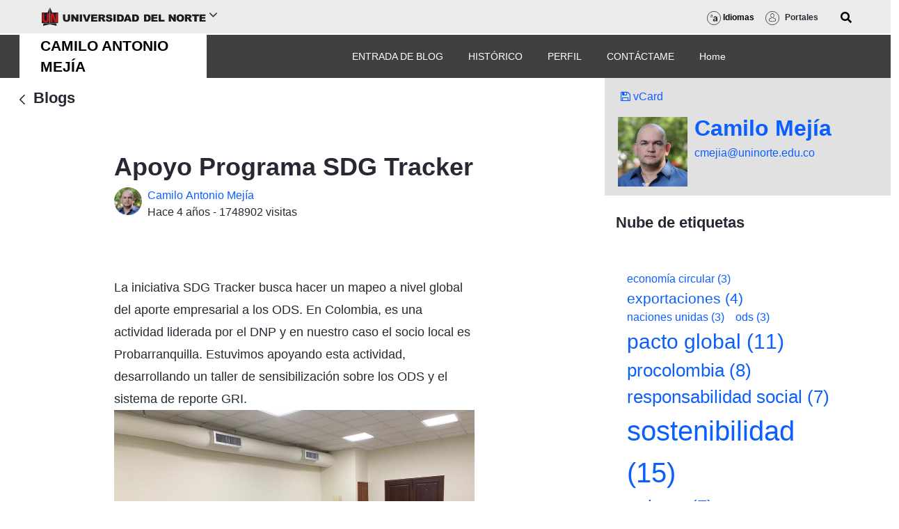

--- FILE ---
content_type: text/css;charset=UTF-8
request_url: https://www.uninorte.edu.co/combo?browserId=chrome&minifierType=&themeId=internouninortetheme_WAR_internouninortetheme&languageId=es_ES&b=7310&com_liferay_blogs_web_portlet_BlogsPortlet:%2Fblogs%2Fcss%2Fmain.css&com_liferay_contacts_web_portlet_ProfilePortlet_INSTANCE_eloQ4FcWkjqb:%2Fcss%2Fmain.css&com_liferay_portal_search_web_search_bar_portlet_SearchBarPortlet_INSTANCE_templateSearch:%2Fcss%2Fmain.css&com_liferay_product_navigation_product_menu_web_portlet_ProductMenuPortlet:%2Fcss%2Fmain.css&com_liferay_site_navigation_menu_web_portlet_SiteNavigationMenuPortlet:%2Fcss%2Fmain.css&t=1739489380000
body_size: 7215
content:
@charset "UTF-8";.portlet-blogs .edit-entry .cover-image-caption{margin-bottom:16px}.portlet-blogs .entry-subtitle{font-size:32px;font-weight:300;line-height:45px;margin-bottom:20px;margin-top:35px}.portlet-blogs .entry-body p{line-height:27px;margin-bottom:30px}.portlet-blogs .entry-body p:last-child{margin-bottom:0}.portlet-blogs .entry-body img{max-width:100%}.portlet-blogs .entry-body .cover-image-container{background-position:center;background-repeat:no-repeat;background-size:cover;height:400px}.portlet-blogs .entry-body .uploading-image-container{display:inline-block}.portlet-blogs .entry-body .uploading-image-container .progressbar{height:20px}.portlet-blogs .entry-body .uploading-image{opacity:.4}.portlet-blogs .cover-image-caption{color:#868896;margin-top:8px;text-align:center}.portlet-blogs .cover-image-caption p{margin-bottom:0}.portlet-blogs .entry-body,.portlet-blogs .widget-mode-detail .widget-mode-detail-text,.portlet-blogs .widget-mode-simple-entry .widget-content{word-wrap:break-word}.portlet-blogs .entry-body blockquote,.portlet-blogs .widget-mode-detail .widget-mode-detail-text blockquote,.portlet-blogs .widget-mode-simple-entry .widget-content blockquote{margin:1em 40px}.portlet-blogs .entry-body img[style*='float: left;'],.portlet-blogs .entry-body img[style*='float:left;'],.portlet-blogs .entry-body .cke_widget_embedurl[style*='float: left;'],.portlet-blogs .entry-body .cke_widget_embedurl[style*='float:left;'],.portlet-blogs .entry-body .cke_widget_image[style*='float: left;'],.portlet-blogs .entry-body .cke_widget_image[style*='float:left;'],.portlet-blogs .entry-body .embed-responsive[style*='float: left;'],.portlet-blogs .entry-body .embed-responsive[style*='float:left;'],.portlet-blogs .widget-mode-detail .widget-mode-detail-text img[style*='float: left;'],.portlet-blogs .widget-mode-detail .widget-mode-detail-text img[style*='float:left;'],.portlet-blogs .widget-mode-detail .widget-mode-detail-text .cke_widget_embedurl[style*='float: left;'],.portlet-blogs .widget-mode-detail .widget-mode-detail-text .cke_widget_embedurl[style*='float:left;'],.portlet-blogs .widget-mode-detail .widget-mode-detail-text .cke_widget_image[style*='float: left;'],.portlet-blogs .widget-mode-detail .widget-mode-detail-text .cke_widget_image[style*='float:left;'],.portlet-blogs .widget-mode-detail .widget-mode-detail-text .embed-responsive[style*='float: left;'],.portlet-blogs .widget-mode-detail .widget-mode-detail-text .embed-responsive[style*='float:left;'],.portlet-blogs .widget-mode-simple-entry .widget-content img[style*='float: left;'],.portlet-blogs .widget-mode-simple-entry .widget-content img[style*='float:left;'],.portlet-blogs .widget-mode-simple-entry .widget-content .cke_widget_embedurl[style*='float: left;'],.portlet-blogs .widget-mode-simple-entry .widget-content .cke_widget_embedurl[style*='float:left;'],.portlet-blogs .widget-mode-simple-entry .widget-content .cke_widget_image[style*='float: left;'],.portlet-blogs .widget-mode-simple-entry .widget-content .cke_widget_image[style*='float:left;'],.portlet-blogs .widget-mode-simple-entry .widget-content .embed-responsive[style*='float: left;'],.portlet-blogs .widget-mode-simple-entry .widget-content .embed-responsive[style*='float:left;']{margin-right:24px}.portlet-blogs .entry-body img[style*='float: right;'],.portlet-blogs .entry-body img[style*='float:right;'],.portlet-blogs .entry-body .cke_widget_embedurl[style*='float: right;'],.portlet-blogs .entry-body .cke_widget_embedurl[style*='float:right;'],.portlet-blogs .entry-body .cke_widget_image[style*='float: right;'],.portlet-blogs .entry-body .cke_widget_image[style*='float:right;'],.portlet-blogs .entry-body .embed-responsive[style*='float: right;'],.portlet-blogs .entry-body .embed-responsive[style*='float:right;'],.portlet-blogs .widget-mode-detail .widget-mode-detail-text img[style*='float: right;'],.portlet-blogs .widget-mode-detail .widget-mode-detail-text img[style*='float:right;'],.portlet-blogs .widget-mode-detail .widget-mode-detail-text .cke_widget_embedurl[style*='float: right;'],.portlet-blogs .widget-mode-detail .widget-mode-detail-text .cke_widget_embedurl[style*='float:right;'],.portlet-blogs .widget-mode-detail .widget-mode-detail-text .cke_widget_image[style*='float: right;'],.portlet-blogs .widget-mode-detail .widget-mode-detail-text .cke_widget_image[style*='float:right;'],.portlet-blogs .widget-mode-detail .widget-mode-detail-text .embed-responsive[style*='float: right;'],.portlet-blogs .widget-mode-detail .widget-mode-detail-text .embed-responsive[style*='float:right;'],.portlet-blogs .widget-mode-simple-entry .widget-content img[style*='float: right;'],.portlet-blogs .widget-mode-simple-entry .widget-content img[style*='float:right;'],.portlet-blogs .widget-mode-simple-entry .widget-content .cke_widget_embedurl[style*='float: right;'],.portlet-blogs .widget-mode-simple-entry .widget-content .cke_widget_embedurl[style*='float:right;'],.portlet-blogs .widget-mode-simple-entry .widget-content .cke_widget_image[style*='float: right;'],.portlet-blogs .widget-mode-simple-entry .widget-content .cke_widget_image[style*='float:right;'],.portlet-blogs .widget-mode-simple-entry .widget-content .embed-responsive[style*='float: right;'],.portlet-blogs .widget-mode-simple-entry .widget-content .embed-responsive[style*='float:right;']{margin-left:24px}.portlet-blogs .entry-body img[style*='display: block;'][style*='margin-left: auto;'][style*='margin-right: auto;'],.portlet-blogs .entry-body img[style*='display:block;'][style*='margin-left:auto;'][style*='margin-right:auto;'],.portlet-blogs .entry-body img[style*='float: left;'],.portlet-blogs .entry-body img[style*='float:left;'],.portlet-blogs .entry-body img[style*='float: right;'],.portlet-blogs .entry-body img[style*='float:right;'],.portlet-blogs .entry-body .cke_widget_embedurl[style*='display: block;'][style*='margin-left: auto;'][style*='margin-right: auto;'],.portlet-blogs .entry-body .cke_widget_embedurl[style*='display:block;'][style*='margin-left:auto;'][style*='margin-right:auto;'],.portlet-blogs .entry-body .cke_widget_embedurl[style*='float: left;'],.portlet-blogs .entry-body .cke_widget_embedurl[style*='float:left;'],.portlet-blogs .entry-body .cke_widget_embedurl[style*='float: right;'],.portlet-blogs .entry-body .cke_widget_embedurl[style*='float:right;'],.portlet-blogs .entry-body .cke_widget_image[style*='display: block;'][style*='margin-left: auto;'][style*='margin-right: auto;'],.portlet-blogs .entry-body .cke_widget_image[style*='display:block;'][style*='margin-left:auto;'][style*='margin-right:auto;'],.portlet-blogs .entry-body .cke_widget_image[style*='float: left;'],.portlet-blogs .entry-body .cke_widget_image[style*='float:left;'],.portlet-blogs .entry-body .cke_widget_image[style*='float: right;'],.portlet-blogs .entry-body .cke_widget_image[style*='float:right;'],.portlet-blogs .entry-body .embed-responsive[style*='display: block;'][style*='margin-left: auto;'][style*='margin-right: auto;'],.portlet-blogs .entry-body .embed-responsive[style*='display:block;'][style*='margin-left:auto;'][style*='margin-right:auto;'],.portlet-blogs .entry-body .embed-responsive[style*='float: left;'],.portlet-blogs .entry-body .embed-responsive[style*='float:left;'],.portlet-blogs .entry-body .embed-responsive[style*='float: right;'],.portlet-blogs .entry-body .embed-responsive[style*='float:right;'],.portlet-blogs .widget-mode-detail .widget-mode-detail-text img[style*='display: block;'][style*='margin-left: auto;'][style*='margin-right: auto;'],.portlet-blogs .widget-mode-detail .widget-mode-detail-text img[style*='display:block;'][style*='margin-left:auto;'][style*='margin-right:auto;'],.portlet-blogs .widget-mode-detail .widget-mode-detail-text img[style*='float: left;'],.portlet-blogs .widget-mode-detail .widget-mode-detail-text img[style*='float:left;'],.portlet-blogs .widget-mode-detail .widget-mode-detail-text img[style*='float: right;'],.portlet-blogs .widget-mode-detail .widget-mode-detail-text img[style*='float:right;'],.portlet-blogs .widget-mode-detail .widget-mode-detail-text .cke_widget_embedurl[style*='display: block;'][style*='margin-left: auto;'][style*='margin-right: auto;'],.portlet-blogs .widget-mode-detail .widget-mode-detail-text .cke_widget_embedurl[style*='display:block;'][style*='margin-left:auto;'][style*='margin-right:auto;'],.portlet-blogs .widget-mode-detail .widget-mode-detail-text .cke_widget_embedurl[style*='float: left;'],.portlet-blogs .widget-mode-detail .widget-mode-detail-text .cke_widget_embedurl[style*='float:left;'],.portlet-blogs .widget-mode-detail .widget-mode-detail-text .cke_widget_embedurl[style*='float: right;'],.portlet-blogs .widget-mode-detail .widget-mode-detail-text .cke_widget_embedurl[style*='float:right;'],.portlet-blogs .widget-mode-detail .widget-mode-detail-text .cke_widget_image[style*='display: block;'][style*='margin-left: auto;'][style*='margin-right: auto;'],.portlet-blogs .widget-mode-detail .widget-mode-detail-text .cke_widget_image[style*='display:block;'][style*='margin-left:auto;'][style*='margin-right:auto;'],.portlet-blogs .widget-mode-detail .widget-mode-detail-text .cke_widget_image[style*='float: left;'],.portlet-blogs .widget-mode-detail .widget-mode-detail-text .cke_widget_image[style*='float:left;'],.portlet-blogs .widget-mode-detail .widget-mode-detail-text .cke_widget_image[style*='float: right;'],.portlet-blogs .widget-mode-detail .widget-mode-detail-text .cke_widget_image[style*='float:right;'],.portlet-blogs .widget-mode-detail .widget-mode-detail-text .embed-responsive[style*='display: block;'][style*='margin-left: auto;'][style*='margin-right: auto;'],.portlet-blogs .widget-mode-detail .widget-mode-detail-text .embed-responsive[style*='display:block;'][style*='margin-left:auto;'][style*='margin-right:auto;'],.portlet-blogs .widget-mode-detail .widget-mode-detail-text .embed-responsive[style*='float: left;'],.portlet-blogs .widget-mode-detail .widget-mode-detail-text .embed-responsive[style*='float:left;'],.portlet-blogs .widget-mode-detail .widget-mode-detail-text .embed-responsive[style*='float: right;'],.portlet-blogs .widget-mode-detail .widget-mode-detail-text .embed-responsive[style*='float:right;'],.portlet-blogs .widget-mode-simple-entry .widget-content img[style*='display: block;'][style*='margin-left: auto;'][style*='margin-right: auto;'],.portlet-blogs .widget-mode-simple-entry .widget-content img[style*='display:block;'][style*='margin-left:auto;'][style*='margin-right:auto;'],.portlet-blogs .widget-mode-simple-entry .widget-content img[style*='float: left;'],.portlet-blogs .widget-mode-simple-entry .widget-content img[style*='float:left;'],.portlet-blogs .widget-mode-simple-entry .widget-content img[style*='float: right;'],.portlet-blogs .widget-mode-simple-entry .widget-content img[style*='float:right;'],.portlet-blogs .widget-mode-simple-entry .widget-content .cke_widget_embedurl[style*='display: block;'][style*='margin-left: auto;'][style*='margin-right: auto;'],.portlet-blogs .widget-mode-simple-entry .widget-content .cke_widget_embedurl[style*='display:block;'][style*='margin-left:auto;'][style*='margin-right:auto;'],.portlet-blogs .widget-mode-simple-entry .widget-content .cke_widget_embedurl[style*='float: left;'],.portlet-blogs .widget-mode-simple-entry .widget-content .cke_widget_embedurl[style*='float:left;'],.portlet-blogs .widget-mode-simple-entry .widget-content .cke_widget_embedurl[style*='float: right;'],.portlet-blogs .widget-mode-simple-entry .widget-content .cke_widget_embedurl[style*='float:right;'],.portlet-blogs .widget-mode-simple-entry .widget-content .cke_widget_image[style*='display: block;'][style*='margin-left: auto;'][style*='margin-right: auto;'],.portlet-blogs .widget-mode-simple-entry .widget-content .cke_widget_image[style*='display:block;'][style*='margin-left:auto;'][style*='margin-right:auto;'],.portlet-blogs .widget-mode-simple-entry .widget-content .cke_widget_image[style*='float: left;'],.portlet-blogs .widget-mode-simple-entry .widget-content .cke_widget_image[style*='float:left;'],.portlet-blogs .widget-mode-simple-entry .widget-content .cke_widget_image[style*='float: right;'],.portlet-blogs .widget-mode-simple-entry .widget-content .cke_widget_image[style*='float:right;'],.portlet-blogs .widget-mode-simple-entry .widget-content .embed-responsive[style*='display: block;'][style*='margin-left: auto;'][style*='margin-right: auto;'],.portlet-blogs .widget-mode-simple-entry .widget-content .embed-responsive[style*='display:block;'][style*='margin-left:auto;'][style*='margin-right:auto;'],.portlet-blogs .widget-mode-simple-entry .widget-content .embed-responsive[style*='float: left;'],.portlet-blogs .widget-mode-simple-entry .widget-content .embed-responsive[style*='float:left;'],.portlet-blogs .widget-mode-simple-entry .widget-content .embed-responsive[style*='float: right;'],.portlet-blogs .widget-mode-simple-entry .widget-content .embed-responsive[style*='float:right;']{margin-bottom:24px;margin-top:24px}.portlet-blogs .social-bookmarks .fb-like.fb_iframe_widget span{vertical-align:top !important}.portlet-blogs .widget-mode-simple-entry .widget-content img{max-width:100%}.portlet-blogs .entry-options{margin-bottom:10px;min-height:30px;position:relative}.portlet-blogs .entry-options.inline{position:absolute;right:0;top:0}.portlet-blogs .entry-options>div{padding:5px;text-align:center}.portlet-blogs .entry-options>.btn{position:absolute;right:0;top:0}.portlet-blogs .taglib-custom-attributes-list{margin-bottom:1em}.portlet-blogs .taglib-custom-attributes-list label{display:block}.portlet-blogs .entry-author{float:left;line-height:20px;margin-right:30px;max-width:50%;vertical-align:middle}.portlet-blogs .entry-info{margin-top:15px}.portlet-blogs .entry-info .social-bookmarks{margin-top:1em;text-align:center}@media(min-width:992px){.portlet-blogs .entry-info .social-bookmarks{float:right;margin-top:0}}.portlet-blogs .entry-info .social-bookmarks ul{margin:0}.portlet-blogs .edit-actions{padding-left:0}.portlet-blogs .lfr-blogs-small-image-selector{float:left;margin-top:15px;width:200px}.portlet-blogs .lfr-blogs-small-image-selector .taglib-image-selector{min-height:150px}.portlet-blogs .lfr-blogs-small-image-selector .taglib-image-selector .drag-drop-label{font-size:15px}.portlet-blogs .lfr-blogs-small-image-selector .taglib-image-selector .file-validation-info{font-size:13px}.portlet-blogs .border-top{border-top:1px solid transparent;padding-top:20px}.portlet-blogs .entry-footer{vertical-align:middle}.portlet-blogs .entry-footer .entry-social,.portlet-blogs .entry-footer .flags,.portlet-blogs .entry-footer .social-bookmarks{display:inline-block}.portlet-blogs .entry-footer .entry-social>div{display:inline-block;margin-top:0;vertical-align:top}.portlet-blogs .entry-footer .entry-social .comments{margin:2px 20px 2px 0}.portlet-blogs .entry-footer .entry-social .ratings .taglib-ratings{display:inline-block;margin-right:8px;vertical-align:middle}.portlet-blogs .entry-footer .entry-social .ratings .taglib-ratings.stars{margin-top:0}.portlet-blogs .entry-footer .entry-social .ratings .taglib-ratings.stars .liferay-rating-score{padding-left:0}.portlet-blogs .entry-footer .entry-social .taglib-social-bookmarks{display:inline-block;margin-top:5px;vertical-align:middle}@media(max-width:991.98px){.portlet-blogs .entry-footer .entry-social{clear:both;display:block}.portlet-blogs .entry-footer .entry-social:before{display:none}}.portlet-blogs .entry-footer:after{content:'';display:inline;line-height:60px}.portlet-blogs .comments{margin-top:60px}.portlet-blogs .edit-entry .alloy-editor-placeholder:before{display:block;text-align:inherit;width:100%}.portlet-blogs .edit-entry .cover-image-caption .alloy-editor{padding-left:0;text-align:center}.portlet-blogs .edit-entry .cover-image-caption .alloy-editor.alloy-editor-placeholder.ae-placeholder:not(:focus):not(.form-control){border-left-width:0}.portlet-blogs .edit-entry .cover-image-caption .alloy-editor.alloy-editor-placeholder:before{border-color:inherit;border-left:2px solid;display:inline-block;margin:0 auto;padding-left:.5rem;text-align:center;width:auto}.portlet-blogs .edit-entry .entry-subtitle{margin-bottom:0}.portlet-blogs .edit-entry .entry-subtitle>.form-group{margin-bottom:0}.portlet-blogs .edit-entry .form-control.form-control-edit{overflow:hidden;resize:none}.portlet-blogs .edit-entry .form-control.form-control-edit::placeholder{border-color:#b0b4bb;border-left:2px solid;color:#b0b4bb;padding-left:10px}.portlet-blogs .edit-entry .form-control.form-control-edit:focus::placeholder{border-color:transparent}.portlet-blogs .edit-entry .has-error .form-control.form-control-edit:not(:focus)::placeholder{border-color:#c67}.portlet-blogs .edit-entry .form-control.form-control-unstyled{background:transparent;border-width:0;box-shadow:none;padding:0}.portlet-blogs .edit-entry .form-control.form-control-unstyled:focus{box-shadow:none}.portlet-blogs .edit-entry .help-block{line-height:1}.portlet-blogs .entry.draft,.portlet-blogs .entry.pending,.portlet-blogs .entry.scheduled{border:1px solid transparent;padding:5px}.portlet-blogs .entry.draft h3,.portlet-blogs .entry.pending h3,.portlet-blogs .entry.scheduled h3{margin-top:0}.portlet-blogs .entry-content{margin-bottom:60px}.portlet-blogs .entry-metadata{padding:30px 0}.portlet-blogs .entry-navigation h2{margin-bottom:15px;margin-top:0}.portlet-blogs .entry-navigation{padding:60px 0;width:100%}.portlet-blogs .entry-navigation .small-image{height:140px}@media(max-width:767.98px){.portlet-blogs .entry-card .aspect-ratio.aspect-ratio-bg-cover{padding-bottom:50%}}.portlet-blogs .entry-title{display:block;position:relative}.portlet-blogs .entry-title h2{margin-right:30px;margin-top:0}.portlet-blogs .entry-title .social-bookmarks{z-index:1}@media(min-width:992px){.portlet-blogs .entry-title .social-bookmarks{display:inline-block;right:35px;top:0}.portlet-blogs .entry-title .social-bookmarks:not(.float-right){position:absolute}}.portlet-blogs .entry-title .social-bookmarks ul{margin-top:6px}.portlet-blogs .info-bar-container{min-height:35px}.portlet-blogs .info-bar-container .info-bar-center{margin-top:5px}.portlet-blogs .nameplate-content{padding-left:0;vertical-align:middle}.portlet-blogs .search-form{float:right}.portlet-blogs .search-root-entry{float:right}.portlet-blogs .taglib-page-iterator .lfr-pagination{margin-top:25px}.portlet-blogs .form-search:after{clear:both;content:'';display:block;height:0;visibility:hidden}.portlet-blogs #blogsCommentsPanelContainer{border-width:0}.portlet-blogs .widget-metadata.categories{margin-bottom:1.25rem}.portlet-blogs .widget-mode-detail{padding-top:.5rem}.portlet-blogs .widget-mode-simple{margin-top:24px}.portlet-blogs .widget-toolbar{padding:.5rem 0 0}.portlet-blogs .widget-toolbar .taglib-ratings .btn+.btn{margin-left:0}.portlet-blogs .widget-toolbar .autofit-col+.autofit-col{padding-left:.5rem}.social-boomarks-options{margin-left:2em}.portlet-blogs .border-top{border-color:#edeef0}.portlet-blogs .edit-entry .cover-image-caption .alloy-editor{color:#a7a9bc}.portlet-blogs .edit-entry .entry-title textarea{color:#272833;font-size:60px;line-height:80px}.portlet-blogs .edit-entry .entry-content .alloy-editor-placeholder{color:#272833}.portlet-blogs .edit-entry .entry-subtitle textarea{color:#a7a9bc;font-size:32px;line-height:45px}.portlet-blogs .entry.draft,.portlet-blogs .entry.pending,.portlet-blogs .entry.scheduled{border-color:#ccc}.portlet-blogs .entry-footer .entry-social{float:right}.portlet-blogs .entry-footer .entry-social .taglib-flags{color:#999}.portlet-blogs .entry-title h1{word-wrap:break-word}.portlet-blogs .entry-title h2>a{color:inherit;font-weight:bold;word-wrap:break-word}.portlet-blogs .entry-title h2>a:hover{text-decoration:none}.portlet-blogs .entry.draft,.portlet-blogs .entry.pending,.portlet-blogs .entry.scheduled{background:#eee;color:#555}.portlet-blogs .entry-navigation .small-image{background-position:center;background-repeat:no-repeat;background-size:cover}.portlet-blogs .search-root-entry{color:#999}.portlet-blogs .separator{border-color:transparent}@charset "UTF-8";#wrapper .contacts-portlet .panel-page-body{padding:0}.contacts-portlet .clear{clear:both}.contacts-portlet .alert{display:block}.contacts-portlet .btn-hidden{display:none}.contacts-portlet .column-content,.contacts-portlet .column-content-center{padding:0}.contacts-portlet #com_liferay_contacts_web_portlet_ContactsCenterPortlet_fm,.contacts-portlet .portlet .control-group{margin-bottom:0}.contacts-portlet .toolbar .filter-container{float:left}.contacts-portlet .contact-group-filter .contact-group-filter-select{width:224px}.contacts-portlet .contact-group-filter input[type='checkbox']{margin:0}.contacts-portlet .contact-group-filter .control-group,.contacts-portlet .contact-group-filter select{margin-bottom:0}.contacts-portlet .lfr-contact{border-bottom:1px solid #c9c9c9}.contacts-portlet .lfr-contact .lfr-contact-checkbox{float:left;padding:5px}.contacts-portlet .lfr-contact-grid-item,.contacts-portlet .lfr-detail-info{display:block;overflow:hidden}.contacts-portlet .lfr-contact-grid-item .comments,.contacts-portlet .lfr-detail-info .comments{margin-left:10px}.contacts-portlet .lfr-contact-grid-item .lfr-contact-thumb,.contacts-portlet .lfr-detail-info .lfr-contact-thumb{float:left}.contacts-portlet .lfr-contact-grid-item .lfr-contact-thumb img,.contacts-portlet .lfr-detail-info .lfr-contact-thumb img{width:100px}.contacts-portlet .lfr-contact-grid-item .lfr-contact-info,.contacts-portlet .lfr-detail-info .lfr-contact-info{margin-left:100px}.contacts-portlet .lfr-contact-grid-item .lfr-contact-info.no-icon,.contacts-portlet .lfr-detail-info .lfr-contact-info.no-icon{margin-left:0}.contacts-portlet .lfr-contact-grid-item .lfr-contact-info .lfr-contact-name,.contacts-portlet .lfr-detail-info .lfr-contact-info .lfr-contact-name{font-weight:bold}.contacts-portlet .lfr-contact-grid-item .lfr-contact-info .lfr-contact-extra,.contacts-portlet .lfr-detail-info .lfr-contact-info .lfr-contact-extra{color:#777}.contacts-portlet .lfr-contact-grid-item .lfr-contact-info .lfr-social-relations,.contacts-portlet .lfr-detail-info .lfr-contact-info .lfr-social-relations{margin-top:5px}.contacts-portlet .lfr-contact-grid-item .lfr-contact-info .lfr-social-relations span,.contacts-portlet .lfr-detail-info .lfr-contact-info .lfr-social-relations span{margin-right:10px}.contacts-portlet .lfr-contact-grid-item .lfr-contact-extra,.contacts-portlet .lfr-contact-grid-item .lfr-contact-job-title,.contacts-portlet .lfr-contact-grid-item .lfr-contact-name,.contacts-portlet .lfr-detail-info .lfr-contact-extra,.contacts-portlet .lfr-detail-info .lfr-contact-job-title,.contacts-portlet .lfr-detail-info .lfr-contact-name{overflow-x:hidden;text-overflow:ellipsis;white-space:nowrap}.contacts-portlet .contacts-container .lfr-contact-grid-item{margin-bottom:5px;padding-left:5px;padding-top:5px}.contacts-portlet .contacts-container .lfr-contact-grid-item .lfr-contact-thumb img{width:80px}.contacts-portlet .contacts-container .lfr-selected-user{cursor:pointer}.contacts-portlet .contacts-container .lfr-selected-user.alt{background-color:#f5f8fb}.contacts-portlet .contacts-container .lfr-selected-user:hover{background-color:#e8eff4}.contacts-portlet .contacts-container .alert.alert-success{border-width:0 0 1px;margin:0}.contacts-portlet .toggle-user{display:none}.contacts-portlet .contacts-result .lfr-contact-grid-item,.contacts-portlet .my-contacts .lfr-contact-grid-item{cursor:pointer}.contacts-portlet .contacts-result .lfr-contact-grid-item .lfr-contact-thumb,.contacts-portlet .my-contacts .lfr-contact-grid-item .lfr-contact-thumb{height:35px;overflow:hidden}.contacts-portlet .contacts-result .lfr-contact-grid-item .lfr-contact-thumb img,.contacts-portlet .my-contacts .lfr-contact-grid-item .lfr-contact-thumb img{width:35px}.contacts-portlet .contacts-result{border-right:1px solid #c9c9c9;bottom:0;overflow-x:hidden;overflow-y:scroll;padding-right:0;position:absolute;top:55px;width:100%}.contacts-portlet .contacts-result .more-results a{border:1px solid #ccc;display:block;margin:5px;padding:2px;text-align:center}.contacts-portlet .contacts-result .more-results a:hover{background-color:#cce6f7;text-decoration:underline}.contacts-portlet .contacts-result .lfr-contact-grid-item .lfr-contact-info{font-size:1em;margin-left:0;overflow-x:hidden;padding-left:10px}.contacts-portlet .contacts-result .lfr-contact-grid-item:hover,.contacts-portlet .contacts-result .more-results a{background-color:#e8eff4}.contacts-portlet .contacts-result .empty{margin:5px}.contacts-portlet .contacts-result .empty .icon-warning-sign{margin-right:10px}.contacts-portlet .contacts-result .last-name-anchor a{background:#cce6f7;border-bottom:1px solid #c9c9c9;cursor:default;display:block;padding:1px 5px}.contacts-portlet .contacts-result a:hover{text-decoration:none}.contacts-portlet .personal-contact-list .contacts-result{top:38px}.contacts-portlet .my-contacts .lfr-contact-grid-item .lfr-contact-info{margin-left:40px}.contacts-portlet .contacts-home{padding:5px}.contacts-portlet .contacts-profile .lfr-detail-info{border-bottom-width:0;width:100%}.contacts-portlet .contacts-profile .lfr-contact-thumb,.contacts-portlet .contacts-profile .lfr-contact-info{padding:10px 10px 5px}.contacts-portlet .contacts-profile .lfr-contact-name{font-size:2em;height:1.25em;line-height:1em;overflow:hidden;position:relative;text-overflow:ellipsis}.contacts-portlet .contacts-profile .lfr-contact-name a{position:absolute}.contacts-portlet .contacts-profile .lfr-contact-job-title{color:#777;font-size:1.25em;font-weight:bold}.contacts-portlet .contacts-profile .column-content{padding:10px}.contacts-portlet .contacts-profile .column:before{border-width:0}.contacts-portlet .contacts-profile .social-relations .lfr-asset-metadata{display:none}.contacts-portlet .contacts-profile .field-group .lexicon-icon-pencil{display:none}.contacts-portlet .contacts-result-container{padding-left:250px;position:relative}.contacts-portlet .contacts-result-container .contacts-list{bottom:0;left:0;position:absolute;top:0;width:250px}.contacts-portlet .contacts-result-container .contacts-list .contacts-search{margin-top:.5rem;position:relative}.contacts-portlet .contacts-result-container .contacts-list .contacts-search .lexicon-icon-search{color:#c9c9c9;position:absolute;right:.85rem;top:.85rem}.contacts-portlet .contacts-result-container .contacts-container{border-left:1px solid #c9c9c9;float:none;min-height:600px;width:100%}.contacts-portlet .contacts-result-container .contacts-container .lfr-button-column{border-bottom:1px solid #c9c9c9;overflow:hidden;padding:4px 6px 5px}.contacts-portlet .contacts-result-container .contacts-container .lfr-button-column .edit-toolbar{margin:0;overflow:visible}.contacts-portlet .contacts-result-container .contacts-container .view-more-button{display:none}.contacts-portlet .contacts-result-container .contacts-action .action{padding:5px 4px}.contacts-portlet .contacts-result-container .contacts-profile .lfr-contact-info{padding:8px}.contacts-portlet .social-relations{width:auto}.contacts-portlet .social-relations a{display:inline-block;margin:4px 0;padding:3px 4px}.contacts-portlet .social-relations a:hover{text-decoration:none}.contacts-portlet .contacts-action{margin-left:10px}.contacts-portlet .contacts-action .action{display:inline-block}.contacts-portlet .search-column{width:240px}.contacts-portlet .section{border-bottom:1px solid #e7e7e7;clear:both;float:none;padding:10px;width:auto;zoom:1}.contacts-portlet .section:after{clear:both;content:'';display:block}.contacts-portlet .section h3{color:#b4bec8;float:left;font-size:1em;line-height:20px;margin:0;text-align:right;width:100px}.contacts-portlet .section .property-list{margin:0 0 0 105px;padding:0}.contacts-portlet .toolbar{border-bottom:1px solid #c9c9c9;margin-left:12px;min-height:31px;width:98%}.contacts-portlet .toolbar .add-contact{float:right;margin:5px}.contacts-portlet .portlet .portlet-content .portlet-body form{margin:0}.contacts-portlet .portlet .portlet-content .portlet-body .lfr-app-column-view{border-width:0}.contacts-portlet .property-type{font-weight:bold}.contacts-portlet .property-list li{list-style:none}.contacts-portlet .user-information-title{color:#666;font-size:1.5em}.contacts-portlet .lfr-user-info-container{margin-bottom:10px}.contacts-portlet .lfr-user-comments{float:none}.contacts-portlet .contacts-center-home{padding:10px}.contacts-portlet .contacts-center-home .header-title{margin:0}.contacts-portlet .contacts-center-home .contacts-count{font-weight:bold}.contacts-portlet .contacts-center-home .contacts-count,.contacts-portlet .contacts-center-home .contacts-count .contacts-center-introduction{margin:5px 0}.contacts-portlet .export-group{margin-top:1em}.contacts-portlet .lfr-user-profile-preferences{margin-left:20px}.contacts-portlet .lfr-user-action-confirm a{background:url(/o/interno-uninorte-theme/images/common/activate.png) no-repeat}.contacts-portlet .lfr-user-action-ignore a{background:url(/o/interno-uninorte-theme/images/common/deactivate.png) no-repeat}.contacts-portlet .lfr-asset-metadata{margin-bottom:5px}.contacts-portlet .lfr-asset-metadata .lfr-asset-coworker,.contacts-portlet .lfr-asset-metadata .lfr-asset-follower,.contacts-portlet .lfr-asset-metadata .lfr-asset-following{padding:0 20px}.contacts-portlet .members-container{clear:both;margin:1em 0}.contacts-portlet .lfr-members-grid-item{float:left;height:50px;margin-bottom:10px;max-width:300px;min-width:200px;overflow:hidden;width:25%}.contacts-portlet .lfr-members-grid-item .lfr-members-thumb{float:left;margin:0 5px}.contacts-portlet .lfr-members-grid-item .lfr-members-thumb a{clip:rect(0 50px 50px 0);position:absolute}.contacts-portlet .lfr-members-grid-item .lfr-members-thumb img{width:50px}.contacts-portlet .lfr-members-grid-item .lfr-user-data-info{margin-left:60px}.contacts-portlet .lfr-members-grid-item .lfr-user-data-name{font-weight:bold}.contacts-portlet .lfr-members-grid-item .lfr-user-data-extra,.contacts-portlet .lfr-members-grid-item .lfr-user-data-job-title,.contacts-portlet .lfr-members-grid-item .lfr-user-data-name a{overflow:hidden;text-overflow:hidden;word-wrap:nowrap}.contacts-portlet .edit-profile{cursor:pointer}.contacts-portlet .lfr-panel,.contacts-portlet .taglib-header{margin-bottom:1em}.contacts-portlet .lfr-search-container{margin-top:1em}.contacts-portlet .contacts-profile{overflow:hidden}.contacts-portlet .my-profile .field-group{position:relative}.contacts-portlet .my-profile .field-group.user-tags-wrapper{width:initial}.contacts-portlet .my-profile .field-group .lexicon-icon-pencil{position:absolute;right:5px;top:5px}.contacts-portlet .my-profile .field-group:hover .lexicon-icon-pencil{display:block}.contacts-portlet .my-profile .field-group .user-tags{padding-left:0}.contacts-portlet .my-profile .field-group .user-tags li{display:inline;margin-right:5px}.contacts-portlet .profile-actions{background:#eee;border:1px solid #c7d0da;margin:20px 65px;padding:4px 4px 0}.contacts-portlet .profile-actions .alert.alert-info{background-color:transparent;border-width:0;margin:0}.contacts-portlet .profile-actions h3{color:#b4bec8;float:left;font-size:1em;margin:0;text-align:right;width:100px}.contacts-portlet .profile-actions .field-actions-toolbar .actions-conjunction{display:inline-block;font-weight:bold;list-style:none;padding:10px 5px}.contacts-portlet .profile-actions .field-actions-toolbar .settings-actions{display:inline-block;margin:0;padding-left:24px}.contacts-portlet .profile-actions .field-actions-toolbar .settings-header-label{font-weight:bold;padding:0 5px}.contacts-portlet .profile-actions .field-actions-toolbar .action-field{float:left;margin:2px}.contacts-portlet .profile-actions .field-actions-toolbar .lfr-token{background-color:#fff;border-width:0}.contacts-portlet .profile-actions .field-actions-toolbar .lfr-token:hover{background-color:#e9e8e8}.contacts-portlet .profile-actions-title{color:#929292;font-weight:bold;padding:6px 0 0}.contact-dialog input[type='text'],.contact-dialog textarea{width:90%}.contact-dialog .field-text{display:block;margin-bottom:10px}.profile-dialog input[type='text'],.profile-dialog select{padding:5px 1px}.profile-dialog .addresses .field{float:none;width:auto}.profile-dialog .field.primary-ctrl{margin:1.8em 0}.profile-dialog .field-select .field{margin:10px 0}.profile-dialog .form-section h3{display:none}.profile-dialog .lfr-textarea{height:60px !important;width:350px !important}.profile-dialog .social-network{clear:both;overflow:hidden}.profile-dialog .social-network .field{float:left}.profile-dialog .social-network img{margin-left:1.5em;margin-top:2.4em}.profile-dialog .user-profile-image{padding-top:20px}.profile-dialog .user-profile-image .lfr-change-logo{background:0}.portlet-configuration .contacts-portlet .lfr-user-profile-preferences,.portlet-configuration .contacts-portlet .toggler{margin:0;overflow:hidden}.portlet-configuration .contacts-portlet .lfr-user-profile-preferences .column{margin-right:1em}.contacts-portlet .contacts-container .alert.alert-success{border-radius:0}.contacts-portlet .profile-actions{border-radius:4px}@media(max-width:767.98px){.contacts-portlet .toolbar .filter-container{width:58%}.contacts-portlet .toolbar .filter-container .contact-group-filter{padding:7px 7px 8px}.contacts-portlet .toolbar .filter-container .contact-group-filter input[type='checkbox']{display:none}.contacts-portlet .toolbar .filter-container .contact-group-filter>.control-group{margin-left:4px;width:85%}.contacts-portlet .toolbar .filter-container .contact-group-filter-select{height:31px;width:100%}.contacts-portlet .toolbar .add-contact{font-size:14px;margin:4px 2%;max-width:38%;padding:8px 10px}.contacts-portlet .contacts-result-container{overflow:hidden;padding-left:100%}.contacts-portlet .contacts-result-container .contacts-list,.contacts-portlet .contacts-result-container .contacts-result{width:100%}.contacts-portlet .contacts-result-container .contacts-list .contacts-search .search-input{margin:0;padding-left:0;padding-right:0;text-indent:5px;width:100%}.contacts-portlet .form{left:0;position:relative;transition-duration:.3s;transition-property:left;z-index:1}.contacts-portlet .contacts-list{background:#fff;margin-left:0;transition-duration:.3s;transition-property:margin-left;z-index:1}.contacts-portlet .contacts-list .lfr-contact-checkbox{display:none}.contacts-portlet.show-user .form{left:-100%;position:absolute;width:100%;z-index:1}.contacts-portlet.show-user .contacts-result-container{overflow:visible;padding-left:0}.contacts-portlet.show-user .contacts-result-container .contacts-list{margin-left:-100%;top:47px}.contacts-portlet.show-user .toggle-user{background-color:#eee;background-color:rgba(0,0,0,0.4);border-radius:0 8px 8px 0;cursor:pointer;display:inline-block;left:100%;position:absolute;top:-43px}.contacts-portlet.show-user .toggle-user i{color:#fff;display:block;font-size:2em;padding:16px 11px}.contacts-portlet.show-user .contacts-container .lfr-button-column{padding-bottom:0;padding-left:3.2em}.contacts-portlet.show-user .contacts-container .view-more-button{display:block;margin-right:0}.contacts-portlet.show-user .edit-toolbar{float:left;width:auto}.contacts-portlet.show-user .edit-toolbar.hide-more-buttons .more{display:none}.contacts-portlet .contacts-container .btn{float:left;font-size:14px;margin:0 5px 4px 0;padding:10px;width:auto}.contacts-portlet .contacts-container .btn i{display:block}}.portlet-search-results .display-card .card-category{color:#6b6c7e;font-size:10px;font-weight:600;text-transform:uppercase}.portlet-search-results .display-card .card-description{font-size:12px;margin-top:8px}.portlet-search-results .display-card .card-subtitle{font-size:12px}.portlet-search-results .display-compact ul{list-style:none;padding:0}.portlet-search-results .display-compact ul li{font-size:14px;margin:16px 0}.portlet-search-results .display-list .list-group .list-group-item .expand-details{margin-bottom:0}.portlet-search-results .display-list .list-group .list-group-item .list-group-title{margin-top:0}.portlet-search-results .display-list .list-group .list-group-item .search-results-metadata .list-group-text a{font-size:12px;font-weight:400}.portlet-search-results .display-list .list-group .list-group-item .search-results-metadata .list-group-text a:focus{box-shadow:0}.portlet-search-results .display-list .table-details td,.portlet-search-results .display-list .table-details th{padding-bottom:0;padding-top:0}.portlet-search-results .display-list .table-details .key-column{text-align:right;width:15%;word-break:break-all}.portlet-search-results .search-total-label{margin:16px 0}.portlet-search-bar .alert{margin-bottom:0}.portlet-search-bar .search-bar .form-group.input-group-item{margin-bottom:0}.portlet-search-bar .search-bar-keywords-input-wrapper{min-width:6.25rem}.portlet-search-bar .search-bar-search-select-wrapper{max-width:9.375rem}.search-facet .custom-control-label.facet-term-unselected,.search-facet .term-name.facet-term-unselected{font-weight:400}.search-facet .custom-control-label.facet-term-selected,.search-facet .term-name.facet-term-selected{font-weight:600}.search-facet .custom-control-label.label.label-lg,.search-facet .term-name.label.label-lg{font-size:12px;line-height:1;padding:5px 8px}.search-facet .facet-clear-btn{font-weight:600;font-size:.875rem}.search-facet.search-facet-display-label .label-container{margin-bottom:16px}.search-facet.search-facet-display-label .term-name.facet-term-selected,.search-facet.search-facet-display-label .term-name.facet-term-unselected{font-weight:600}.search-facet .tag-cloud .term-name{line-height:1.2}.portlet-search .scope-selector{margin-left:12px;max-width:144px}.portlet-search .search-button-field-wrapper{margin-bottom:1.5rem}.portlet-search .search-input-group{margin-bottom:0}.portlet-search .search-input-group .form-group-item{margin-right:0}.portlet-suggestions .changed-keyword{font-weight:bold}@charset "UTF-8";.pages-tree .child-page-action-option{display:block}.pages-tree .child-page-action-option.type-false{display:none}.pages-tree .dropdown-toggle{color:#a7a9bc !important}.pages-tree .dropdown-toggle:active{color:#fff}.pages-tree .layout-finder{border-bottom:1px solid #272833;padding:24px 16px 0}.pages-tree .layout-finder input{background-color:#393a4a}.pages-tree .layout-finder .back-to-menu{color:#a7a9bc}.pages-tree .layout-finder .breadcrumb{flex-wrap:nowrap;margin-bottom:0;padding-bottom:4px}.pages-tree .layout-finder .breadcrumb .breadcrumb-item{flex-shrink:0}.pages-tree .layout-finder .breadcrumb .breadcrumb-item:not(:first-child):not(:last-child){flex-basis:1.5rem;flex-grow:.5;flex-shrink:1;width:100%}.pages-tree .layout-finder .breadcrumb .breadcrumb-item:not(:first-child):not(:last-child) .breadcrumb-text-truncate{max-width:95%;padding-right:.5rem;position:absolute}.pages-tree .layout-finder .btn-sm{font-size:14px}.pages-tree .layout-finder .form-control:focus{border-radius:1px}.pages-tree .layout-finder .layout-finder-icon{color:white;position:absolute;right:1.8rem;top:4.55rem}.pages-tree .list-icon:not(.collection-layout){display:none}.pages-tree .page-icon.collection-layout{display:none}.pages-tree .pages-administration-link{align-items:center;background-color:#272833;border-top:1px solid #393a4a;bottom:0;display:flex;font-size:14px;height:72px;padding:16px 0 24px 16px;position:fixed;width:320px}.pages-tree .pages-administration-link a{color:#a7a9bc}.pages-tree .page-type-selector{border-top:1px solid #393a4a;font-size:14px;margin-top:20px;padding-top:16px}.pages-tree .page-type-selector .configure-link{color:#a7a9bc}.pages-tree .page-type-selector .form-control{background-color:#272833;border-color:#393a4a;color:#a7a9bc}.pages-tree .tree-view .lfr-root-node.tree-node-content{align-items:center;display:flex}.pages-tree .tree-view .tree-container{border-left:1px solid #393a4a;cursor:pointer;margin-left:6px;padding-left:14px}.pages-tree .tree-view .tree-container .dropdown-item{color:#6b6c7e}.pages-tree .tree-view .tree-container .dropdown-item:hover{color:#272833}.pages-tree .tree-view .tree-container .tree-node .tree-node-content{align-items:center;display:flex}.pages-tree .tree-view .tree-container .tree-node .tree-node-content.tree-drag-insert-above{border-top:0}.pages-tree .tree-view .tree-container .tree-node .tree-node-content.tree-drag-insert-above .autofit-row{box-shadow:0 -2px 0 0 #80acff}.pages-tree .tree-view .tree-container .tree-node .tree-node-content.tree-drag-insert-below{border-bottom:0}.pages-tree .tree-view .tree-container .tree-node .tree-node-content.tree-drag-insert-below .autofit-row{box-shadow:0 2px 0 0 #80acff}.pages-tree .tree-view .tree-container .tree-node .tree-node-content.tree-drag-insert-append .tree-label{background:transparent;border:0}.pages-tree .tree-view .tree-container .tree-node .tree-node-content.tree-drag-insert-append .tree-label .autofit-row{border-radius:4px;box-shadow:0 0 0 2px #80acff}.pages-tree .tree-view .tree-node{font-size:14px;margin-bottom:4px;margin-top:4px}.pages-tree .tree-view .tree-node .tree-hitarea{background-color:#393a4a;border:1px solid #393a4a;border-radius:2px;font-size:6px;height:12px;margin-right:0;padding:2px 2px 1px;text-align:center;width:12px}.pages-tree .tree-view .tree-node .tree-hitarea+span{display:none}.pages-tree .tree-view .tree-node .tree-label a.layout-tree{color:#a7a9bc}.pages-tree .tree-view .tree-node .tree-label a.layout-tree:hover{color:#fff}.pages-tree .tree-view .tree-node .tree-label{color:#a7a9bc !important;display:flex;flex-grow:1;margin-left:8px;padding-right:17px;vertical-align:middle;width:calc(100% - 20px)}.pages-tree .tree-view .tree-node .tree-label .dropdown{visibility:hidden}.pages-tree .tree-view .tree-node .tree-label:hover .dropdown{visibility:visible}.pages-tree .tree-view .tree-node .tree-node-selected .tree-label .layout-tree{color:white;font-weight:600}.pages-tree .tree-view .tree-node .tree-node-selected .dropdown{visibility:visible !important}.pages-tree .tree-view a.tree-node-paginator{color:white !important}.pages-tree .tree-view .tree-view-content{padding-top:1rem}.pages-tree .tree-view .tree-hitarea:focus:before{box-shadow:0 0 0 .125rem #fff,0 0 0 .25rem rgba(11,95,255,0.5)}.pages-tree .tree-view .tree-view-content{margin-bottom:calc( 72px + 1rem)}.pages-tree .view-collection-items-action-option{display:none}.pages-tree .view-collection-items-action-option.collection{display:block}.tree-drag-helper .tree-drag-helper-content{background:#80acff;border:0;border-radius:4px;box-shadow:none}.tree-drag-helper .tree-drag-helper-content .layout-tree{color:white;display:inline-block;font-size:12px;font-weight:bold;max-width:16ch;overflow:hidden;text-overflow:ellipsis;white-space:nowrap}.tree-drag-helper .tree-drag-helper-content .autofit-col{display:none}.tree-drag-helper .tree-drag-helper-content .autofit-col:first-child{display:block}.product-menu .sidebar-header{line-height:32px;padding-bottom:8px;padding-right:9px;padding-top:8px}@media(min-width:576px){.product-menu .sidebar-header{padding-bottom:12px;padding-left:24px;padding-top:12px}}.product-menu .sidebar-header .sidenav-close{float:right;margin-right:-2px}.product-menu .sidebar-header-logo{margin-right:10px}.product-menu .sidebar-body{bottom:0;left:0;padding:0;position:absolute;right:0;top:55px}@media(min-width:576px){.product-menu .sidebar-body{top:64px}}@media(max-width:575.98px){.product-menu .sidebar-body{overflow:visible;position:static}}.product-menu .sidebar-body .panel-app-root.active{border-left:4px solid #fff}.product-menu .sidebar-body .panel-app-root li{font-weight:400;list-style:none}.product-menu .sidebar-body .panel-app-root li.active{font-weight:700;margin-left:-24px;padding-left:20px}.product-menu .sidebar-body .panel-group{border-radius:0}.product-menu .lfr-product-menu-sidebar .panel-group{overflow:hidden}.product-menu small{display:block}.product-menu .list-group>.collapse>.list-group-item>.tabular-list-group,.product-menu .list-group>.collapsing>.list-group-item>.tabular-list-group{margin-bottom:-10px;margin-top:-10px}.product-menu .list-group-heading h1,.product-menu .list-group-heading h2,.product-menu .list-group-heading h3,.product-menu .list-group-heading h4,.product-menu .list-group-heading h5,.product-menu .list-group-heading h6{margin-bottom:0;margin-top:0}.product-menu .list-group-item{border-top-width:0;padding:10px 20px}.product-menu .nav-nested-margins>li .nav>li .nav>li{margin-bottom:1px}.product-menu.popover{background-color:#fff}.product-menu .impersonation-message{font-size:12px}.product-menu .manage-sites-link{padding:1em}.product-menu .site-selector{box-shadow:none}.product-menu .site-selector .selectable-site{color:#333;height:auto}.product-menu .site-selector .list-group-item-content,.product-menu .site-selector .list-group-item-field{vertical-align:middle}.product-menu .site-selector .site-link{color:#333}.product-menu .site-selector .site-link.selected-site{color:#999}.product-menu .site-selector .site-logo-container{padding:2em}.product-menu .staging-links{font-size:12px;margin:6px 22px 4px 16px}.toast-animation{display:inline-block;height:18px;margin:8px 6px 0;position:relative;width:20px}.toast-animation .pm{border-left:1px solid #a7a9bc;border-radius:1px;height:16px;left:0;position:absolute;top:0;transition-delay:.2s;transition:all .6s cubic-bezier(0.165,0.84,0.44,1)}@media(prefers-reduced-motion:reduce){.toast-animation .pm{transition:none}}.toast-animation .cn{border:1px solid #a7a9bc;border-radius:1px;content:'';height:18px;position:absolute;right:0;top:-1px;transition-delay:.2s;width:15px;transition:all .3s cubic-bezier(0.165,0.84,0.44,1)}@media(prefers-reduced-motion:reduce){.toast-animation .cn{transition:none}}.product-menu-toggle:focus .pm,.product-menu-toggle:hover .pm{border-left:1px solid #fff}.product-menu-toggle:focus .cn,.product-menu-toggle:hover .cn{border:1px solid #fff}body.product-menu-open .toast-animation .pm{border-left-width:6px;height:18px;left:4px;top:-1px}body.product-menu-open .toast-animation .cn{border-left-width:9px;width:19px}@charset "UTF-8";.portlet-navigation .nav-link .layout-logo{max-height:1rem;max-width:2rem}.portlet-navigation .navigation-menu__submenu{cursor:default}.portlet-navigation .navigation-menu__submenu.dropdown-item:hover{background-color:transparent;color:#6b6c7e}

--- FILE ---
content_type: text/css;charset=UTF-8
request_url: https://www.uninorte.edu.co/o/ratings-taglib/css/main.css?browserId=chrome&themeId=internouninortetheme_WAR_internouninortetheme&minifierType=css&languageId=es_ES&b=7310&t=1739489380000
body_size: 1455
content:
/*1614786194000*/
@charset "UTF-8";.ratings .btn{align-items:center;display:inline-flex;overflow:hidden}.ratings .btn .inline-item .counter{font-size:.875rem}.ratings .btn .lexicon-icon{margin-top:0}.ratings .counter{display:inline-flex;justify-content:center;position:relative}.ratings .counter.counter-animated-down .current{animation-duration:300ms;animation-name:fade-in-down}.ratings .counter.counter-animated-down .previous{animation-duration:300ms;animation-name:fade-out-down}.ratings .counter.counter-animated-up .current{animation-duration:300ms;animation-name:fade-in-up}.ratings .counter.counter-animated-up .previous{animation-duration:300ms;animation-name:fade-out-up}.ratings .counter .previous{position:absolute}@keyframes fade-in-down{from{opacity:0;transform:translate3d(0,-1.5rem,0)}to{opacity:1}}@keyframes fade-in-up{from{opacity:0;transform:translate3d(0,1.5rem,0)}to{opacity:1}}@keyframes fade-out-down{from{opacity:1}to{opacity:0;transform:translate3d(0,1.5rem,0)}}@keyframes fade-out-up{from{opacity:1}to{opacity:0;transform:translate3d(0,-1.5rem,0)}}.ratings-like button:hover:not(:disabled) .lexicon-icon,.ratings-thumbs button:hover:not(:disabled) .lexicon-icon{transform:scale(1.3)}.ratings-like button .on,.ratings-thumbs button .on{display:flex;opacity:0;position:absolute;visibility:hidden}.ratings-like button .on .lexicon-icon,.ratings-thumbs button .on .lexicon-icon{color:transparent}.ratings-like button .off,.ratings-thumbs button .off{display:flex;opacity:1;visibility:visible}.ratings-like button[aria-pressed='true'] .on,.ratings-thumbs button[aria-pressed='true'] .on{opacity:1;visibility:visible}.ratings-like button[aria-pressed='true'] .off,.ratings-thumbs button[aria-pressed='true'] .off{opacity:0;visibility:hidden}.ratings-like button.btn-animated[aria-pressed='true'] .on,.ratings-thumbs button.btn-animated[aria-pressed='true'] .on{animation-duration:500ms;animation-fill-mode:forwards;animation-timing-function:ease-in-out}.ratings-like .lexicon-icon,.ratings-thumbs .lexicon-icon{transition:transform 300ms ease-in-out}.ratings-like button[aria-pressed='true'] .on .lexicon-icon{color:#ff5f5f}.ratings-like button.btn-animated[aria-pressed='true'] .on{animation-name:heart-on}@keyframes heart-on{0%{opacity:0;transform:scale3d(0.1,0.1,0.1)}33%{transform:scale3d(1.2,1.2,1.2)}66%{transform:scale3d(0.8,0.8,0.8)}100%{opacity:1}}.ratings-thumbs .btn[aria-pressed='true'] .on .lexicon-icon{color:#0b5fff}.ratings-thumbs .btn.btn-animated[aria-pressed='true'] .on{animation-name:thumbs-on}.ratings-thumbs .btn.btn-animated[aria-pressed='true'].btn-thumbs-up .on{transform-origin:bottom left}.ratings-thumbs .btn.btn-animated[aria-pressed='true'].btn-thumbs-down .on{transform-origin:top right}.ratings .ratings-thumbs .btn+.btn{margin-left:.5rem}@keyframes thumbs-on{0%{opacity:0;transform:rotate(45deg) scale3d(0.1,0.1,0.1)}50%{transform:rotate(-15deg) scale3d(1.2,1.2,1.2)}100%{opacity:1}}.ratings-stacked-stars .ratings-stars-average.disabled .ratings-stars-average-icon{color:#a7a9bc}.ratings-stacked-stars .ratings-stars-average.disabled+.ratings-stars-average.disabled{cursor:not-allowed;line-height:2}.ratings-stacked-stars .ratings-stars-average-icon{margin:-0.1em .1875rem 0}.ratings-stacked-stars .ratings-stacked-stars-vote{display:inline-flex}.ratings-stacked-stars .ratings-stacked-stars-vote.disabled{cursor:not-allowed}.ratings-stacked-stars .ratings-stacked-stars-vote .ratings-stacked-stars-vote-stars{display:flex;flex-direction:row-reverse;justify-content:flex-end;margin-right:.3125rem}.ratings-stacked-stars label{color:#a7a9bc;font-size:1rem;margin:0;padding:.1875rem;transition:color 300ms ease-in-out}.ratings-stacked-stars label .ratings-stars-icon-full{display:none}.ratings-stacked-stars label .ratings-stars-icon-empty{display:initial}.ratings-stacked-stars label.ratings-stars-star-full .ratings-stars-icon-full{display:initial}.ratings-stacked-stars label.ratings-stars-star-full .ratings-stars-icon-empty{display:none}.ratings-stacked-stars input:checked ~ label{color:#0b5fff}.ratings-stacked-stars .ratings-stacked-stars-vote:hover label{color:#80acff}.ratings-stacked-stars .ratings-stacked-stars-vote label:hover,.ratings-stacked-stars .ratings-stacked-stars-vote label:hover ~ label{color:#0b5fff}.ratings-stacked-stars .ratings-stacked-stars-vote label:hover .ratings-stars-icon-full,.ratings-stacked-stars .ratings-stacked-stars-vote label:hover ~ label .ratings-stars-icon-full{display:initial}.ratings-stacked-stars .ratings-stacked-stars-vote label:hover .ratings-stars-icon-empty,.ratings-stacked-stars .ratings-stacked-stars-vote label:hover ~ label .ratings-stars-icon-empty{display:none}.ratings-stacked-stars .ratings-stacked-stars-vote label:hover.ratings-stars-star-full,.ratings-stacked-stars .ratings-stacked-stars-vote label:hover ~ label.ratings-stars-star-full{color:#80acff}.ratings-stacked-stars .ratings-stacked-stars-vote label.ratings-stars-star-full:hover,.ratings-stacked-stars .ratings-stacked-stars-vote label.ratings-stars-star-full:hover ~ label{color:#0b5fff}.ratings-stacked-stars input:disabled ~ label{pointer-events:none}.ratings-stacked-stars .ratings-stacked-stars-delete{color:#a7a9bc;overflow:initial}.ratings-stacked-stars .ratings-stacked-stars-delete:hover{color:#272833}.ratings-stacked-stars .ratings-stacked-stars-delete .lexicon-icon-times-circle.lexicon-icon-vertical-align{margin-top:-2px}.ratings-stars .btn[aria-pressed='true'] .lexicon-icon{color:#0b5fff}.ratings-stars .ratings-stars-button-text{font-size:.875rem;justify-content:center;min-width:1ch}.ratings-stars .ratings-stars-average{line-height:1;margin-top:-0.125rem}.ratings-stars .ratings-stars-average-text{color:#6b6c7e;font-size:.875rem;font-weight:600}.ratings-stars .ratings-stars-average-icon{color:#ffd76e;font-size:1rem}.ratings-stars-dropdown{min-width:auto}

--- FILE ---
content_type: image/svg+xml
request_url: https://www.uninorte.edu.co/o/interno-uninorte-theme/images/logos/uni-logo-horizontal.svg
body_size: 2838
content:
<svg id="Layer_1" data-name="Layer 1" xmlns="http://www.w3.org/2000/svg" viewBox="0 0 376.34 41.4"><defs><style>.cls-1{fill:#1d1d1b;}.cls-2{fill:#1d1e1c;}.cls-3{fill:#c51618;}</style></defs><title>HomeElementos</title><g id="_Group_" data-name="&lt;Group&gt;"><g id="_Group_2" data-name="&lt;Group&gt;"><g id="_Group_3" data-name="&lt;Group&gt;"><g id="_Group_4" data-name="&lt;Group&gt;"><g id="_Group_5" data-name="&lt;Group&gt;"><g id="_Group_6" data-name="&lt;Group&gt;"><g id="_Group_7" data-name="&lt;Group&gt;"><path id="_Compound_Path_" data-name="&lt;Compound Path&gt;" class="cls-1" d="M59.81,15.59H65v9.75a8,8,0,0,1-.47,2.74A6.18,6.18,0,0,1,61,31.69a10.8,10.8,0,0,1-3.63.54,21.78,21.78,0,0,1-2.68-.17,7.16,7.16,0,0,1-2.42-.66A6.06,6.06,0,0,1,50.47,30a5.32,5.32,0,0,1-1.1-1.88,9.6,9.6,0,0,1-.48-2.77V15.59h5.18v10a2.8,2.8,0,0,0,.76,2.09,2.91,2.91,0,0,0,2.12.76,2.87,2.87,0,0,0,2.1-.75,2.77,2.77,0,0,0,.76-2.1Z"/><path id="_Compound_Path_2" data-name="&lt;Compound Path&gt;" class="cls-1" d="M68,15.59h4.85l6.33,9.05v-9h4.9V32h-4.9l-6.29-9v9H68Z"/><path id="_Compound_Path_3" data-name="&lt;Compound Path&gt;" class="cls-1" d="M87.27,15.59h5.2V32h-5.2Z"/><path id="_Compound_Path_4" data-name="&lt;Compound Path&gt;" class="cls-1" d="M94.08,15.59h5.43l3.78,11.78L107,15.59h5.27L106.06,32h-5.63Z"/><path id="_Compound_Path_5" data-name="&lt;Compound Path&gt;" class="cls-1" d="M113.52,15.59h13.92v3.5h-8.72v2.6h8.09V25h-8.09v3.23h9V32H113.52Z"/><path id="_Compound_Path_6" data-name="&lt;Compound Path&gt;" class="cls-1" d="M130.09,32V15.59h8.66a12.8,12.8,0,0,1,3.68.41,3.84,3.84,0,0,1,2,1.49,4.39,4.39,0,0,1,.78,2.64,4.41,4.41,0,0,1-.6,2.35A4.52,4.52,0,0,1,143,24.09a6.34,6.34,0,0,1-1.82.64,5.12,5.12,0,0,1,1.35.61,4.91,4.91,0,0,1,.83.86,5.87,5.87,0,0,1,.73,1L146.63,32h-5.87L138,27a4,4,0,0,0-.94-1.26,2.26,2.26,0,0,0-1.27-.38h-.46V32Zm5.22-9.73h2.19a7.84,7.84,0,0,0,1.37-.22,1.42,1.42,0,0,0,.85-.51,1.55,1.55,0,0,0,.32-.95,1.49,1.49,0,0,0-.51-1.22,3.23,3.23,0,0,0-1.94-.42h-2.28Z"/><path id="_Compound_Path_7" data-name="&lt;Compound Path&gt;" class="cls-1" d="M146.91,26.54l4.94-.3a3.57,3.57,0,0,0,.66,1.78,2.75,2.75,0,0,0,2.29,1,2.61,2.61,0,0,0,1.72-.51,1.44,1.44,0,0,0,0-2.32,6.79,6.79,0,0,0-2.66-.94,11.45,11.45,0,0,1-4.88-2,4,4,0,0,1-1.47-3.16,4.15,4.15,0,0,1,.76-2.38A4.83,4.83,0,0,1,150.55,16a10.8,10.8,0,0,1,4.14-.65,8.6,8.6,0,0,1,4.91,1.17,5,5,0,0,1,2,3.71l-4.89.28a2.58,2.58,0,0,0-.82-1.61,2.72,2.72,0,0,0-1.73-.5,2.16,2.16,0,0,0-1.36.37,1.14,1.14,0,0,0-.46.92.88.88,0,0,0,.38.7,4.43,4.43,0,0,0,1.74.6,22.92,22.92,0,0,1,4.88,1.44,5.09,5.09,0,0,1,2.14,1.82,4.48,4.48,0,0,1,.67,2.42,5,5,0,0,1-.89,2.9,5.58,5.58,0,0,1-2.5,2,10.5,10.5,0,0,1-4.05.68q-4.29,0-5.94-1.6A6.33,6.33,0,0,1,146.91,26.54Z"/><path id="_Compound_Path_8" data-name="&lt;Compound Path&gt;" class="cls-1" d="M164.52,15.59h5.2V32h-5.2Z"/><path id="_Compound_Path_9" data-name="&lt;Compound Path&gt;" class="cls-1" d="M173.05,15.59h7.72a9.26,9.26,0,0,1,3.68.61,5.84,5.84,0,0,1,2.32,1.73,7,7,0,0,1,1.34,2.62,12.08,12.08,0,0,1,.41,3.17,10.64,10.64,0,0,1-.62,4.06,6.54,6.54,0,0,1-1.7,2.43,5.58,5.58,0,0,1-2.34,1.3,12.68,12.68,0,0,1-3.09.44h-7.72Zm5.19,3.71v8.94h1.28a5.36,5.36,0,0,0,2.31-.36,2.38,2.38,0,0,0,1.08-1.22,7.53,7.53,0,0,0,.39-2.84c0-1.74-.29-2.92-.87-3.56a3.74,3.74,0,0,0-2.89-1Z"/><path id="_Compound_Path_10" data-name="&lt;Compound Path&gt;" class="cls-1" d="M200.1,29.25h-5.89l-.82,2.7h-5.31l6.32-16.36h5.67L206.38,32h-5.44ZM199,25.71l-1.86-5.88-1.84,5.88Z"/><path id="_Compound_Path_11" data-name="&lt;Compound Path&gt;" class="cls-1" d="M207.64,15.59h7.71a9.34,9.34,0,0,1,3.69.61,5.84,5.84,0,0,1,2.32,1.73,7,7,0,0,1,1.33,2.62,11.67,11.67,0,0,1,.41,3.17,10.66,10.66,0,0,1-.61,4.06,6.66,6.66,0,0,1-1.7,2.43,5.7,5.7,0,0,1-2.34,1.3,12.69,12.69,0,0,1-3.1.44h-7.71Zm5.19,3.71v8.94h1.27a5.38,5.38,0,0,0,2.32-.36,2.38,2.38,0,0,0,1.08-1.22,7.53,7.53,0,0,0,.39-2.84c0-1.74-.29-2.92-.87-3.56a3.77,3.77,0,0,0-2.89-1Z"/></g><g id="_Group_8" data-name="&lt;Group&gt;"><path id="_Compound_Path_12" data-name="&lt;Compound Path&gt;" class="cls-1" d="M234.6,15.59h7.74a9.56,9.56,0,0,1,3.7.6,6,6,0,0,1,2.33,1.73,7.06,7.06,0,0,1,1.33,2.62,11.72,11.72,0,0,1,.42,3.17,10.69,10.69,0,0,1-.62,4.07,6.73,6.73,0,0,1-1.71,2.42,5.59,5.59,0,0,1-2.34,1.3,12.4,12.4,0,0,1-3.11.45H234.6Zm5.21,3.7v8.94h1.28a5.6,5.6,0,0,0,2.32-.35,2.37,2.37,0,0,0,1.08-1.23,7.5,7.5,0,0,0,.39-2.84,5.42,5.42,0,0,0-.87-3.56,3.78,3.78,0,0,0-2.9-1Z"/><path id="_Compound_Path_13" data-name="&lt;Compound Path&gt;" class="cls-1" d="M251.62,15.59h14v3.49h-8.75v2.6H265V25h-8.12v3.22h9V32H251.62Z"/><path id="_Compound_Path_14" data-name="&lt;Compound Path&gt;" class="cls-1" d="M268.37,15.59h5.21V27.92h8.14v4H268.37Z"/><path id="_Compound_Path_15" data-name="&lt;Compound Path&gt;" class="cls-1" d="M291.58,15.59h4.87l6.35,9.05v-9h4.91V32H302.8l-6.32-9v9h-4.9Z"/><path id="_Compound_Path_16" data-name="&lt;Compound Path&gt;" class="cls-1" d="M309.24,23.78a8.27,8.27,0,0,1,2.3-6.24A8.8,8.8,0,0,1,318,15.31a9,9,0,0,1,6.49,2.19,8.13,8.13,0,0,1,2.28,6.15,9.86,9.86,0,0,1-1,4.7,7.06,7.06,0,0,1-2.87,2.86,9.77,9.77,0,0,1-4.69,1,11.22,11.22,0,0,1-4.73-.88,7.11,7.11,0,0,1-3-2.79A9.12,9.12,0,0,1,309.24,23.78Zm5.21,0a5.38,5.38,0,0,0,.95,3.56,3.67,3.67,0,0,0,5.18,0c.62-.7.92-2,.92-3.8a5,5,0,0,0-1-3.38,3.33,3.33,0,0,0-2.6-1.06,3.2,3.2,0,0,0-2.53,1.08A5.36,5.36,0,0,0,314.45,23.8Z"/><path id="_Compound_Path_17" data-name="&lt;Compound Path&gt;" class="cls-1" d="M328.42,32V15.59h8.69a12.89,12.89,0,0,1,3.69.4,3.91,3.91,0,0,1,2.06,1.49,4.44,4.44,0,0,1,.78,2.65,4.44,4.44,0,0,1-.6,2.35,4.58,4.58,0,0,1-1.64,1.6,6.52,6.52,0,0,1-1.83.65,5.16,5.16,0,0,1,1.35.6,5.24,5.24,0,0,1,.84.86,7.21,7.21,0,0,1,.73,1L345,32h-5.89l-2.79-5a3.66,3.66,0,0,0-.94-1.26,2.17,2.17,0,0,0-1.28-.38h-.46V32Zm5.23-9.73h2.2a8.12,8.12,0,0,0,1.38-.23,1.33,1.33,0,0,0,.85-.51,1.46,1.46,0,0,0,.33-.95,1.48,1.48,0,0,0-.52-1.21,3.18,3.18,0,0,0-1.95-.43h-2.29Z"/><path id="_Compound_Path_18" data-name="&lt;Compound Path&gt;" class="cls-1" d="M345,15.59h15.84v4h-5.31V32h-5.21V19.63H345Z"/><path id="_Compound_Path_19" data-name="&lt;Compound Path&gt;" class="cls-1" d="M362.12,15.59h14v3.49h-8.74v2.6h8.11V25h-8.11v3.22h9V32H362.12Z"/></g></g></g></g></g></g></g><g id="_Group_9" data-name="&lt;Group&gt;"><g id="_Group_10" data-name="&lt;Group&gt;"><g id="_Group_11" data-name="&lt;Group&gt;"><g id="_Group_12" data-name="&lt;Group&gt;"><g id="_Group_13" data-name="&lt;Group&gt;"><g id="_Group_14" data-name="&lt;Group&gt;"><g id="_Group_15" data-name="&lt;Group&gt;"><g id="_Group_16" data-name="&lt;Group&gt;"><g id="_Group_17" data-name="&lt;Group&gt;"><path id="_Path_" data-name="&lt;Path&gt;" class="cls-2" d="M33.06,36.43c0-.19-.07-.64-.85-.63L5,35.85c-.84,0-1,.45-1.1,1-.5,2-.47,1.88-.92,3.77,0,.29-.17.78.54.76l14.41-3.33a4.61,4.61,0,0,1,1.23,0c5.45,1.3,9.15,2,14.58,3.33.47,0,.57-.29.51-.67-.58-2.15-.61-2.15-1.19-4.29"/></g></g><g id="_Group_18" data-name="&lt;Group&gt;"><g id="_Group_19" data-name="&lt;Group&gt;"><path id="_Path_2" data-name="&lt;Path&gt;" class="cls-2" d="M17.16,35.37c1.21,0,1.26-.41,1.26-1.17,0-12.54,0-21.45,0-34A.23.23,0,0,0,18,.13a93,93,0,0,1-4.32,10.7c-.19.28-.38.36-1.06.37-4.37,0-7.08-.06-11.43,0C.6,11.2,0,11.33,0,12.44V34.15c0,.57.09,1.22,1.25,1.22H17.16Z"/></g></g><g id="_Group_20" data-name="&lt;Group&gt;"><g id="_Group_21" data-name="&lt;Group&gt;"><path id="_Path_3" data-name="&lt;Path&gt;" class="cls-2" d="M36.26,11.19c-4.34,0-7.07,0-11.44,0-.67,0-.86-.09-1.05-.37-1.51-3.61-2.95-6.7-4.32-10.7A.23.23,0,0,0,19,.21c0,12.54,0,21.45,0,34,0,.76,0,1.17,1.23,1.17H36.19c1.17,0,1.24-.65,1.24-1.22V12.44c0-1.11-.59-1.24-1.17-1.25"/></g></g><g id="_Group_22" data-name="&lt;Group&gt;"><g id="_Group_23" data-name="&lt;Group&gt;"><path id="_Path_4" data-name="&lt;Path&gt;" class="cls-3" d="M17.13,26.4a8.7,8.7,0,0,1-.57,3.29A6.54,6.54,0,0,1,15,32.13a6.8,6.8,0,0,1-2.55,1.52,10.54,10.54,0,0,1-3.33.5,8.22,8.22,0,0,1-5.94-2A7.53,7.53,0,0,1,1,26.4V13.28H6.1V26.09a11.46,11.46,0,0,0,.13,1.72,3.92,3.92,0,0,0,.47,1.4,2.48,2.48,0,0,0,.92.9,2.73,2.73,0,0,0,1.47.35,2.62,2.62,0,0,0,1.4-.35,2.48,2.48,0,0,0,.92-.9,4,4,0,0,0,.51-1.4,9.29,9.29,0,0,0,.14-1.72V13.28h5.07Z"/></g></g><g id="_Group_24" data-name="&lt;Group&gt;"><g id="_Group_25" data-name="&lt;Group&gt;"><polygon id="_Path_5" data-name="&lt;Path&gt;" class="cls-3" points="29.45 33.82 24.5 18.7 24.5 33.82 20.17 33.82 20.17 13.28 27.06 13.28 32.02 28.4 32.02 13.28 36.34 13.28 36.34 33.82 29.45 33.82"/></g></g></g></g></g></g></g></g></g></svg>

--- FILE ---
content_type: text/javascript
request_url: https://www.uninorte.edu.co/o/interno-uninorte-theme/js/google_translate.js
body_size: 548
content:
var flags = document.getElementsByClassName('flag_link');


Array.prototype.forEach.call(flags, function(e){
    e.addEventListener('click', function(){
        var lang = e.getAttribute('data-lang'); 
        var languageSelect = document.querySelector("select.goog-te-combo");
        languageSelect.value = lang; 
        languageSelect.dispatchEvent(new Event("change"));
    }); 
});

$(document).ready(function(){
    $(".slide-toggle").click(function(){
        $(".box").animate({
        width: "toggle"
        });
    });
});